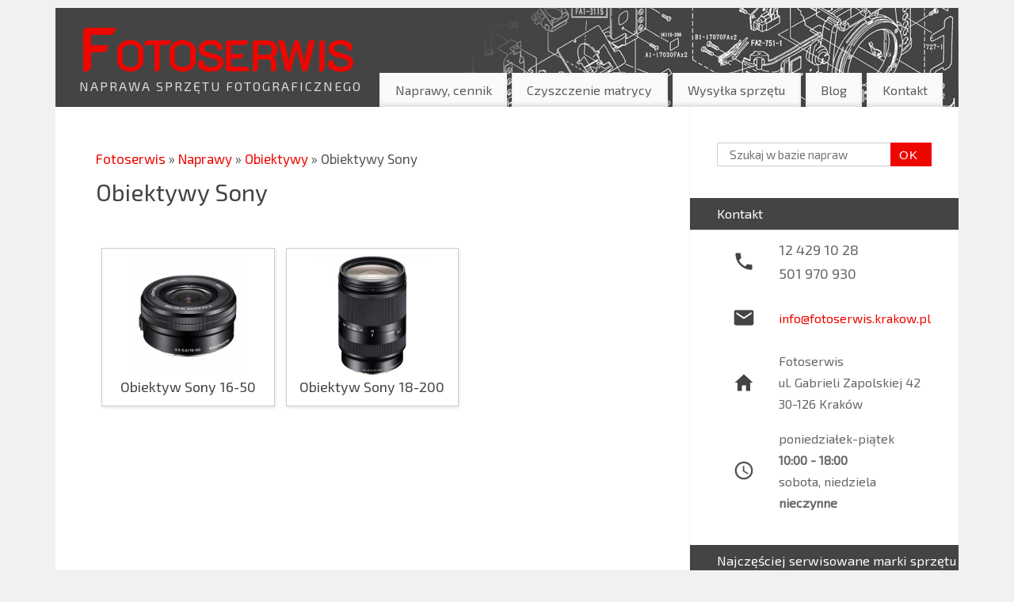

--- FILE ---
content_type: text/html; charset=UTF-8
request_url: http://fotoserwis.krakow.pl/naprawy/obiektywy/obiektywy-sony/
body_size: 8921
content:
<!DOCTYPE html>
<html lang="pl-PL">
<head>
<meta http-equiv="Content-Type" content="text/html; charset=UTF-8" />
<meta name="viewport" content="width=device-width, user-scalable=yes, initial-scale=1.0, minimum-scale=1.0, maximum-scale=3.0">
<link rel="profile" href="http://gmpg.org/xfn/11" />
<link rel="pingback" href="http://fotoserwis.krakow.pl/xmlrpc.php" />
<link rel="shortcut icon" href="http://fotoserwis.krakow.pl/wp-content/uploads/2018/10/fotoserwis-1.png" /><link rel="apple-touch-icon" href="http://fotoserwis.krakow.pl/wp-content/uploads/2018/10/fotoserwis-1.png" /><title>Obiektywy Sony &#8211; Fotoserwis</title>
<link rel='dns-prefetch' href='//fonts.googleapis.com' />
<link rel='dns-prefetch' href='//s.w.org' />
<link rel="alternate" type="application/rss+xml" title="Fotoserwis &raquo; Kanał z wpisami" href="http://fotoserwis.krakow.pl/feed/" />
<link rel="alternate" type="application/rss+xml" title="Fotoserwis &raquo; Kanał z komentarzami" href="http://fotoserwis.krakow.pl/comments/feed/" />
		<script type="text/javascript">
			window._wpemojiSettings = {"baseUrl":"https:\/\/s.w.org\/images\/core\/emoji\/11\/72x72\/","ext":".png","svgUrl":"https:\/\/s.w.org\/images\/core\/emoji\/11\/svg\/","svgExt":".svg","source":{"concatemoji":"http:\/\/fotoserwis.krakow.pl\/wp-includes\/js\/wp-emoji-release.min.js?ver=4.9.26"}};
			!function(e,a,t){var n,r,o,i=a.createElement("canvas"),p=i.getContext&&i.getContext("2d");function s(e,t){var a=String.fromCharCode;p.clearRect(0,0,i.width,i.height),p.fillText(a.apply(this,e),0,0);e=i.toDataURL();return p.clearRect(0,0,i.width,i.height),p.fillText(a.apply(this,t),0,0),e===i.toDataURL()}function c(e){var t=a.createElement("script");t.src=e,t.defer=t.type="text/javascript",a.getElementsByTagName("head")[0].appendChild(t)}for(o=Array("flag","emoji"),t.supports={everything:!0,everythingExceptFlag:!0},r=0;r<o.length;r++)t.supports[o[r]]=function(e){if(!p||!p.fillText)return!1;switch(p.textBaseline="top",p.font="600 32px Arial",e){case"flag":return s([55356,56826,55356,56819],[55356,56826,8203,55356,56819])?!1:!s([55356,57332,56128,56423,56128,56418,56128,56421,56128,56430,56128,56423,56128,56447],[55356,57332,8203,56128,56423,8203,56128,56418,8203,56128,56421,8203,56128,56430,8203,56128,56423,8203,56128,56447]);case"emoji":return!s([55358,56760,9792,65039],[55358,56760,8203,9792,65039])}return!1}(o[r]),t.supports.everything=t.supports.everything&&t.supports[o[r]],"flag"!==o[r]&&(t.supports.everythingExceptFlag=t.supports.everythingExceptFlag&&t.supports[o[r]]);t.supports.everythingExceptFlag=t.supports.everythingExceptFlag&&!t.supports.flag,t.DOMReady=!1,t.readyCallback=function(){t.DOMReady=!0},t.supports.everything||(n=function(){t.readyCallback()},a.addEventListener?(a.addEventListener("DOMContentLoaded",n,!1),e.addEventListener("load",n,!1)):(e.attachEvent("onload",n),a.attachEvent("onreadystatechange",function(){"complete"===a.readyState&&t.readyCallback()})),(n=t.source||{}).concatemoji?c(n.concatemoji):n.wpemoji&&n.twemoji&&(c(n.twemoji),c(n.wpemoji)))}(window,document,window._wpemojiSettings);
		</script>
		<style type="text/css">
img.wp-smiley,
img.emoji {
	display: inline !important;
	border: none !important;
	box-shadow: none !important;
	height: 1em !important;
	width: 1em !important;
	margin: 0 .07em !important;
	vertical-align: -0.1em !important;
	background: none !important;
	padding: 0 !important;
}
</style>
<link rel='stylesheet' id='ccchildpagescss-css'  href='http://fotoserwis.krakow.pl/wp-content/plugins/cc-child-pages/includes/css/styles.css?ver=1.36' type='text/css' media='all' />
<link rel='stylesheet' id='ccchildpagesskincss-css'  href='http://fotoserwis.krakow.pl/wp-content/plugins/cc-child-pages/includes/css/skins.css?ver=1.36' type='text/css' media='all' />
<style id='ccchildpagesskincss-inline-css' type='text/css'>
.entry-content h3 {
 color: red;
}

.cc-child-pages-thumb {
height: auto !important;
max-height: 150px !important;
width: auto !important;
max-width: 150px !important;
}

.thumbmagic img {
width: auto !important;
max-width: none !important;
}

.ccpage_unlinked_title {
font-size: 18px !important;
}

@media (max-width: 768px) {
.cc-child-pages-thumb {
height: auto !important;
max-height: 120px !important;
width: auto !important;
max-width: 120px !important;
}
}
</style>
<!--[if lt IE 8]>
<link rel='stylesheet' id='ccchildpagesiecss-css'  href='http://fotoserwis.krakow.pl/wp-content/plugins/cc-child-pages/includes/css/styles.ie.css?ver=1.36' type='text/css' media='all' />
<![endif]-->
<link rel='stylesheet' id='mantra-style-css'  href='http://fotoserwis.krakow.pl/wp-content/themes/mantra/style.css?ver=3.0.5' type='text/css' media='all' />
<style id='mantra-style-inline-css' type='text/css'>
 #wrapper { max-width: 1140px; } #content { width: 100%; max-width:800px; max-width: calc( 100% - 340px ); } #primary, #secondary { width:340px; } #primary .widget-title, #secondary .widget-title { margin-right: -2em; text-align: left; } html { font-size:17px; text-align:Justify; } body, input, textarea {font-family:"Exo 2"; } #content h1.entry-title a, #content h2.entry-title a, #content h1.entry-title, #content h2.entry-title, #front-text1 h2, #front-text2 h2 {font-family: "Exo 2"; } .widget-area {font-family:"Exo 2"; } .entry-content h1, .entry-content h2, .entry-content h3, .entry-content h4, .entry-content h5, .entry-content h6 {font-family:"Exo 2"; } #content .wp-caption { background-color:#FFF; } #access ul li {border-radius:0;} .nocomments, .nocomments2 {display:none;} .comments-link span { display:none;} #content h1.entry-title, #content h2.entry-title { font-size:30px; } #header-container > div { margin-top:0px; } #header-container > div { margin-left:0px; } body { background-color:#f1f1f1 !important; } #header { background-color:#444; } #footer { background-color:#444; } #footer2 { background-color:#444; } #site-title span a { color:#ed0700; } #site-description { color:#ddd; } #content, #content p, #content ul, #content ol { color:#555555 ;} .widget-area a:link, .widget-area a:visited, a:link, a:visited ,#searchform #s:hover, #container #s:hover, #access a:hover, #wp-calendar tbody td a, #site-info a, #site-copyright a, #access li:hover > a, #access ul ul:hover > a { color:#ed0700; } a:hover, .entry-meta a:hover, .entry-utility a:hover, .widget-area a:hover { color:#ff4540; } #content .entry-title a, #content .entry-title, #content h1, #content h2, #content h3, #content h4, #content h5, #content h6 { color:#444444; } #content .entry-title a:hover { color:#444; } .widget-title { background-color:#444444; } .widget-title { color:#FFFFFF; } #footer-widget-area .widget-title { color:#FFFFFF; } #footer-widget-area a { color:#666666; } #footer-widget-area a:hover { color:#888888; } #access .menu-header, div.menu { float: right; } #content .wp-caption { background-image:url(http://fotoserwis.krakow.pl/wp-content/themes/mantra/resources/images/pins/mantra_dot.png); } .widget-area ul ul li { background-image: url(http://fotoserwis.krakow.pl/wp-content/themes/mantra/resources/images/bullets/mantra_dot2.png); background-position: left calc(2em / 2 - 4px); } .entry-meta .bl_sep { display:none; } .entry-meta time.onDate { display:none; } .entry-meta .comments-link, .entry-meta2 .comments-link { display:none; } .entry-meta .author { display:none; } .entry-meta span.bl_categ, .entry-meta2 span.bl_categ { display:none; } .entry-utility span.bl_posted, .entry-meta2 span.bl_tagg,.entry-meta3 span.bl_tagg { display:none; } .entry-utility span.bl_bookmark { display:none; } #content p:not(:last-child), .entry-content ul, .entry-summary ul, .entry-content ol, .entry-summary ol { margin-bottom:1.5em;} .entry-meta .entry-time { display:none; } #content .entry-meta, #content .entry-header div.entry-meta2 > * { display:none; } #branding { height:125px ;} @media (max-width: 800px) {#branding, #bg_image { min-height:inherit !important; } }
#nav-toggle { margin-top: 0px !important; } @media screen and (max-width: 800px) { #site-title { margin-top: 0px !important; } #site-description { display: none; } } /* Kontakt ikonki */ .ikona_boczna { float: left; font-size: 28px; color: #444; margin: 10px; margin-left: 2rem; } .opis_kontaktu_boczny { margin-left: 20px; font-size: 14px; } /* Umieszczenie menu na bannerze */ @media screen and (min-width: 801px) { #masthead { position: relative; } #access { position: absolute; margin-top: 82px; } } /*Pełna szerokość menu w trybie tabletowym */ @media screen and (max-width: 800px) { #prime_nav { width: 100%; float: left; } #bg_image { margin-bottom: -10px; } } /* Zmiana napisu na bannerze */ #site-title { font-family: 'K2D', sans-serif; font-size: 78px; line-height: 72px; } #header-container { display: flex; align-items: center; padding-left: 30px; } #site-description { font-size: 16px; } /*Usunięcie zaokrąglenia pasków w panelu bocznym */ .widget-title, #search .s, .widget_search .searchsubmit { border-radius: 0; } @media (max-width: 800px) .widget-title { border-radius: 0; } /* Pełna szerokość pasków na widgetach */ #primary { padding-left: 0; padding-right: 0; } .widget-title { padding-left: 2rem; } #searchform { width: 80%; margin-left: auto; margin-right: auto; } /* Usunięcie zaokrąglenia wyszukiwarki */ .contentsearch .s { border-radius: 0; height: 2em; } #searchform { height: 2em; } .contentsearch .searchsubmit { border-radius: 0; } /* Miejsce na obrazek w miniaturkach */ .ccchildpages_image_container { height: 150px; } /* Rozmiar czcionki w skrótach opisów napraw */ .postlist p, .postlist .morelink a { font-size: 16px; } /* Rozmiar log w panelu bocznym */ .logoPanelBoczny { max-width: 120px; } /* Czerwony guzik szukajki */ .widget_search button.searchsubmit { background-color: #ed0700; } .widget_search button.searchsubmit:hover { background-color: #ff4540; } .nivo-controlNav a.nivo-control { background-color: #ed0700 !important; opacity: .3; } nivo-controlNav a.nivo-control .active { opacity: 1 !important; } /* Kasowanie białego marginesu w wersji mobilnej pod tagami */ div#primary.widget-area { height: auto !important; } /* Wysuwane czerwone tło linków */ .breadcrumbs a, .morelink a, .entry-content li a { background-image: linear-gradient(to bottom,transparent 0,#ed0700 0); background-position: 0 20px; background-repeat: no-repeat; transition: all .1s ease-out; } .breadcrumbs a:hover, .morelink a:hover, .entry-content li a:hover { background-position: 0 0; color: white; } h3 a { color: #444 !important; } #access a { padding: 0.5em 1.2em; }
</style>
<link rel='stylesheet' id='mantra-googlefont-css'  href='//fonts.googleapis.com/css?family=Exo+2%3A400&#038;ver=4.9.26' type='text/css' media='all' />
<link rel='stylesheet' id='mantra-googlefont-title-css'  href='//fonts.googleapis.com/css?family=Exo+2%3A200&#038;ver=4.9.26' type='text/css' media='all' />
<link rel='stylesheet' id='mantra-googlefont-side-css'  href='//fonts.googleapis.com/css?family=Exo+2%3A200&#038;ver=4.9.26' type='text/css' media='all' />
<link rel='stylesheet' id='mantra-googlefont-headings-css'  href='//fonts.googleapis.com/css?family=Exo+2%3A200&#038;ver=4.9.26' type='text/css' media='all' />
<link rel='stylesheet' id='mantra-mobile-css'  href='http://fotoserwis.krakow.pl/wp-content/themes/mantra/resources/css/style-mobile.css?ver=3.0.5' type='text/css' media='all' />
<script type='text/javascript' src='http://fotoserwis.krakow.pl/wp-includes/js/jquery/jquery.js?ver=1.12.4'></script>
<script type='text/javascript' src='http://fotoserwis.krakow.pl/wp-includes/js/jquery/jquery-migrate.min.js?ver=1.4.1'></script>
<script type='text/javascript'>
/* <![CDATA[ */
var mantra_options = {"responsive":"1","image_class":"imageNone","equalize_sidebars":"0"};
/* ]]> */
</script>
<script type='text/javascript' src='http://fotoserwis.krakow.pl/wp-content/themes/mantra/resources/js/frontend.js?ver=3.0.5'></script>
<link rel='https://api.w.org/' href='http://fotoserwis.krakow.pl/wp-json/' />
<link rel="EditURI" type="application/rsd+xml" title="RSD" href="http://fotoserwis.krakow.pl/xmlrpc.php?rsd" />
<link rel="wlwmanifest" type="application/wlwmanifest+xml" href="http://fotoserwis.krakow.pl/wp-includes/wlwmanifest.xml" /> 
<meta name="generator" content="WordPress 4.9.26" />
<link rel="canonical" href="http://fotoserwis.krakow.pl/naprawy/obiektywy/obiektywy-sony/" />
<link rel='shortlink' href='http://fotoserwis.krakow.pl/?p=2482' />
<link rel="alternate" type="application/json+oembed" href="http://fotoserwis.krakow.pl/wp-json/oembed/1.0/embed?url=http%3A%2F%2Ffotoserwis.krakow.pl%2Fnaprawy%2Fobiektywy%2Fobiektywy-sony%2F" />
<link rel="alternate" type="text/xml+oembed" href="http://fotoserwis.krakow.pl/wp-json/oembed/1.0/embed?url=http%3A%2F%2Ffotoserwis.krakow.pl%2Fnaprawy%2Fobiektywy%2Fobiektywy-sony%2F&#038;format=xml" />
<link href="https://fonts.googleapis.com/css?family=K2D:700" rel="stylesheet">
<!-- Global site tag (gtag.js) - Google Analytics -->
<script async src="https://www.googletagmanager.com/gtag/js?id=UA-128172968-1"></script>
<script>
  window.dataLayer = window.dataLayer || [];
  function gtag(){dataLayer.push(arguments);}
  gtag('js', new Date());

  gtag('config', 'UA-128172968-1');
</script>
<!--[if lte IE 8]> <style type="text/css" media="screen"> #access ul li, .edit-link a , #footer-widget-area .widget-title, .entry-meta,.entry-meta .comments-link, .short-button-light, .short-button-dark ,.short-button-color ,blockquote { position:relative; behavior: url(http://fotoserwis.krakow.pl/wp-content/themes/mantra/resources/js/PIE/PIE.php); } #access ul ul { -pie-box-shadow:0px 5px 5px #999; } #access ul li.current_page_item, #access ul li.current-menu-item , #access ul li ,#access ul ul ,#access ul ul li, .commentlist li.comment ,.commentlist .avatar, .nivo-caption, .theme-default .nivoSlider { behavior: url(http://fotoserwis.krakow.pl/wp-content/themes/mantra/resources/js/PIE/PIE.php); } </style> <![endif]--><style type="text/css" id="custom-background-css">
body.custom-background { background-color: #808ed6; }
</style>
<!--[if lt IE 9]> 
	<script>
	document.createElement('header');
	document.createElement('nav');
	document.createElement('section');
	document.createElement('article');
	document.createElement('aside');
	document.createElement('footer');
	document.createElement('hgroup');
	</script>
	<![endif]--> </head>
<body class="page-template-default page page-id-2482 page-parent page-child parent-pageid-200 custom-background elementor-default">

    <div id="toTop"><i class="crycon-back2top"></i> </div>
	
<div id="wrapper" class="hfeed">


<header id="header">

		<div id="masthead">

			<div id="branding" role="banner" >

				<img id="bg_image" alt="Fotoserwis" title="" src="http://fotoserwis.krakow.pl/wp-content/uploads/2018/10/cropped-banerstrony3.png" />	
	<div id="header-container">
	
				<div>
				<div id="site-title">
					<span> <a href="http://fotoserwis.krakow.pl/" title="Fotoserwis" rel="home">Fotoserwis</a> </span>
				</div>
				<div id="site-description" >Naprawa sprzętu fotograficznego</div>
			</div> 	</div> <!-- #header-container -->
					<div style="clear:both;"></div>

			</div><!-- #branding -->

            <a id="nav-toggle"><span>&nbsp; Menu</span></a>
			<nav id="access" class="jssafe" role="navigation">

					<div class="skip-link screen-reader-text"><a href="#content" title="Przejdź do treści">Przejdź do treści</a></div>
	<div class="menu"><ul id="prime_nav" class="menu"><li id="menu-item-31" class="menu-item menu-item-type-post_type menu-item-object-page current-page-ancestor current-menu-ancestor current_page_ancestor menu-item-has-children menu-item-31"><a href="http://fotoserwis.krakow.pl/naprawy/">Naprawy, cennik</a>
<ul class="sub-menu">
	<li id="menu-item-32" class="menu-item menu-item-type-post_type menu-item-object-page menu-item-has-children menu-item-32"><a href="http://fotoserwis.krakow.pl/naprawy/lustrzanki/">Lustrzanki cyfrowe</a>
	<ul class="sub-menu">
		<li id="menu-item-1549" class="menu-item menu-item-type-post_type menu-item-object-page menu-item-1549"><a href="http://fotoserwis.krakow.pl/naprawy/lustrzanki/canon/">Lustrzanki Canon</a></li>
		<li id="menu-item-1548" class="menu-item menu-item-type-post_type menu-item-object-page menu-item-1548"><a href="http://fotoserwis.krakow.pl/naprawy/lustrzanki/nikon/">Lustrzanki Nikon</a></li>
		<li id="menu-item-1545" class="menu-item menu-item-type-post_type menu-item-object-page menu-item-1545"><a href="http://fotoserwis.krakow.pl/naprawy/lustrzanki/sony/">Lustrzanki Sony</a></li>
		<li id="menu-item-1546" class="menu-item menu-item-type-post_type menu-item-object-page menu-item-1546"><a href="http://fotoserwis.krakow.pl/naprawy/lustrzanki/pentax/">Lustrzanki Pentax</a></li>
		<li id="menu-item-1547" class="menu-item menu-item-type-post_type menu-item-object-page menu-item-1547"><a href="http://fotoserwis.krakow.pl/naprawy/lustrzanki/olympus/">Lustrzanki Olympus</a></li>
	</ul>
</li>
	<li id="menu-item-355" class="menu-item menu-item-type-post_type menu-item-object-page current-page-ancestor current-menu-ancestor current-menu-parent current-page-parent current_page_parent current_page_ancestor menu-item-has-children menu-item-355"><a href="http://fotoserwis.krakow.pl/naprawy/obiektywy/">Obiektywy</a>
	<ul class="sub-menu">
		<li id="menu-item-356" class="menu-item menu-item-type-post_type menu-item-object-page menu-item-356"><a href="http://fotoserwis.krakow.pl/naprawy/obiektywy/obiektywy-canon/">Obiektywy Canon</a></li>
		<li id="menu-item-1045" class="menu-item menu-item-type-post_type menu-item-object-page menu-item-1045"><a href="http://fotoserwis.krakow.pl/naprawy/obiektywy/obiektywy-nikon/">Obiektywy Nikon</a></li>
		<li id="menu-item-1554" class="menu-item menu-item-type-post_type menu-item-object-page menu-item-1554"><a href="http://fotoserwis.krakow.pl/naprawy/obiektywy/obiektywy-sigma/">Obiektywy Sigma</a></li>
		<li id="menu-item-2695" class="menu-item menu-item-type-post_type menu-item-object-page current-menu-item page_item page-item-2482 current_page_item menu-item-2695"><a href="http://fotoserwis.krakow.pl/naprawy/obiektywy/obiektywy-sony/">Obiektywy Sony</a></li>
		<li id="menu-item-2467" class="menu-item menu-item-type-post_type menu-item-object-page menu-item-2467"><a href="http://fotoserwis.krakow.pl/naprawy/obiektywy/obiektywy-fuji/">Obiektywy Fuji</a></li>
		<li id="menu-item-1553" class="menu-item menu-item-type-post_type menu-item-object-page menu-item-1553"><a href="http://fotoserwis.krakow.pl/naprawy/obiektywy/tamron/">Obiektywy Tamron</a></li>
		<li id="menu-item-1552" class="menu-item menu-item-type-post_type menu-item-object-page menu-item-1552"><a href="http://fotoserwis.krakow.pl/naprawy/obiektywy/obiektywy-tokina/">Obiektywy Tokina</a></li>
		<li id="menu-item-2538" class="menu-item menu-item-type-post_type menu-item-object-page menu-item-2538"><a href="http://fotoserwis.krakow.pl/naprawy/obiektywy/obiektywy-olympus/">Obiektywy Olympus</a></li>
		<li id="menu-item-1754" class="menu-item menu-item-type-post_type menu-item-object-page menu-item-1754"><a href="http://fotoserwis.krakow.pl/naprawy/obiektywy/obiektywy-samyang/">Obiektywy Samyang</a></li>
	</ul>
</li>
	<li id="menu-item-353" class="menu-item menu-item-type-post_type menu-item-object-page menu-item-has-children menu-item-353"><a href="http://fotoserwis.krakow.pl/naprawy/aparaty-kompaktowe/">Bezlusterkowce</a>
	<ul class="sub-menu">
		<li id="menu-item-1538" class="menu-item menu-item-type-post_type menu-item-object-page menu-item-1538"><a href="http://fotoserwis.krakow.pl/naprawy/aparaty-kompaktowe/fuji/">Bezlusterkowce Fuji</a></li>
		<li id="menu-item-1539" class="menu-item menu-item-type-post_type menu-item-object-page menu-item-1539"><a href="http://fotoserwis.krakow.pl/naprawy/aparaty-kompaktowe/nikon/">Bezlusterkowce Nikon</a></li>
		<li id="menu-item-1540" class="menu-item menu-item-type-post_type menu-item-object-page menu-item-1540"><a href="http://fotoserwis.krakow.pl/naprawy/aparaty-kompaktowe/olympus/">Bezlusterkowce Olympus</a></li>
		<li id="menu-item-1541" class="menu-item menu-item-type-post_type menu-item-object-page menu-item-1541"><a href="http://fotoserwis.krakow.pl/naprawy/aparaty-kompaktowe/panasonic/">Bezlusterkowce Panasonic</a></li>
		<li id="menu-item-1542" class="menu-item menu-item-type-post_type menu-item-object-page menu-item-1542"><a href="http://fotoserwis.krakow.pl/naprawy/aparaty-kompaktowe/sony/">Bezlusterkowce Sony</a></li>
	</ul>
</li>
	<li id="menu-item-1500" class="menu-item menu-item-type-post_type menu-item-object-page menu-item-has-children menu-item-1500"><a href="http://fotoserwis.krakow.pl/naprawy/aparaty-kompaktowe-2/">Aparaty kompaktowe</a>
	<ul class="sub-menu">
		<li id="menu-item-2481" class="menu-item menu-item-type-post_type menu-item-object-page menu-item-2481"><a href="http://fotoserwis.krakow.pl/naprawy/aparaty-kompaktowe-2/aparaty-kompaktowe-sony/">Aparaty kompaktowe Sony</a></li>
		<li id="menu-item-2235" class="menu-item menu-item-type-post_type menu-item-object-page menu-item-2235"><a href="http://fotoserwis.krakow.pl/naprawy/aparaty-kompaktowe-2/aparaty-kompaktowe-panasonic-lumix/">Aparaty kompaktowe Panasonic Lumix</a></li>
		<li id="menu-item-2234" class="menu-item menu-item-type-post_type menu-item-object-page menu-item-2234"><a href="http://fotoserwis.krakow.pl/naprawy/aparaty-kompaktowe-2/aparaty-kompaktowe-olympus/">Aparaty kompaktowe Olympus</a></li>
		<li id="menu-item-2236" class="menu-item menu-item-type-post_type menu-item-object-page menu-item-2236"><a href="http://fotoserwis.krakow.pl/naprawy/aparaty-kompaktowe-2/aparaty-kompaktowe-fuji/">Aparaty kompaktowe Fuji</a></li>
		<li id="menu-item-1537" class="menu-item menu-item-type-post_type menu-item-object-page menu-item-1537"><a href="http://fotoserwis.krakow.pl/naprawy/aparaty-kompaktowe-2/canon/">Aparaty kompaktowe Canon</a></li>
		<li id="menu-item-2233" class="menu-item menu-item-type-post_type menu-item-object-page menu-item-2233"><a href="http://fotoserwis.krakow.pl/naprawy/aparaty-kompaktowe-2/aparaty-kompaktowe-nikon/">Aparaty kompaktowe Nikon</a></li>
	</ul>
</li>
	<li id="menu-item-1504" class="menu-item menu-item-type-post_type menu-item-object-page menu-item-has-children menu-item-1504"><a href="http://fotoserwis.krakow.pl/naprawy/lampy/">Lampy</a>
	<ul class="sub-menu">
		<li id="menu-item-2122" class="menu-item menu-item-type-post_type menu-item-object-page menu-item-2122"><a href="http://fotoserwis.krakow.pl/naprawy/lampy/lampy-canon/">Lampy Canon</a></li>
		<li id="menu-item-2111" class="menu-item menu-item-type-post_type menu-item-object-page menu-item-2111"><a href="http://fotoserwis.krakow.pl/naprawy/lampy/lampy-nikon/">Lampy Nikon</a></li>
		<li id="menu-item-2106" class="menu-item menu-item-type-post_type menu-item-object-page menu-item-2106"><a href="http://fotoserwis.krakow.pl/naprawy/lampy/lampy-yongnuo/">Lampy Yongnuo</a></li>
		<li id="menu-item-2107" class="menu-item menu-item-type-post_type menu-item-object-page menu-item-2107"><a href="http://fotoserwis.krakow.pl/naprawy/lampy/lampy-sony/">Lampy Sony</a></li>
		<li id="menu-item-2108" class="menu-item menu-item-type-post_type menu-item-object-page menu-item-2108"><a href="http://fotoserwis.krakow.pl/naprawy/lampy/lampy-pentax/">Lampy Pentax</a></li>
		<li id="menu-item-2109" class="menu-item menu-item-type-post_type menu-item-object-page menu-item-2109"><a href="http://fotoserwis.krakow.pl/naprawy/lampy/lampy-olympus/">Lampy Olympus</a></li>
		<li id="menu-item-2110" class="menu-item menu-item-type-post_type menu-item-object-page menu-item-2110"><a href="http://fotoserwis.krakow.pl/naprawy/lampy/lampy-nissin-2/">Lampy Nissin</a></li>
		<li id="menu-item-2112" class="menu-item menu-item-type-post_type menu-item-object-page menu-item-2112"><a href="http://fotoserwis.krakow.pl/naprawy/lampy/lampy-metz/">Lampy Metz</a></li>
		<li id="menu-item-2113" class="menu-item menu-item-type-post_type menu-item-object-page menu-item-2113"><a href="http://fotoserwis.krakow.pl/naprawy/lampy/lampy-meike/">Lampy Meike</a></li>
		<li id="menu-item-2114" class="menu-item menu-item-type-post_type menu-item-object-page menu-item-2114"><a href="http://fotoserwis.krakow.pl/naprawy/lampy/lampy-lumix/">Lampy Lumix</a></li>
		<li id="menu-item-2115" class="menu-item menu-item-type-post_type menu-item-object-page menu-item-2115"><a href="http://fotoserwis.krakow.pl/naprawy/lampy/lampy-fuji/">Lampy Fuji</a></li>
	</ul>
</li>
	<li id="menu-item-1911" class="menu-item menu-item-type-post_type menu-item-object-page menu-item-1911"><a href="http://fotoserwis.krakow.pl/naprawy/aparaty-analogowe/">Aparaty analogowe</a></li>
</ul>
</li>
<li id="menu-item-1551" class="menu-item menu-item-type-custom menu-item-object-custom menu-item-1551"><a href="http://www.czyszczeniematryc.pl/">Czyszczenie matrycy</a></li>
<li id="menu-item-357" class="menu-item menu-item-type-post_type menu-item-object-page menu-item-357"><a href="http://fotoserwis.krakow.pl/wysylka-sprzetu/">Wysyłka sprzętu</a></li>
<li id="menu-item-1044" class="menu-item menu-item-type-post_type menu-item-object-page menu-item-1044"><a href="http://fotoserwis.krakow.pl/blog/">Blog</a></li>
<li id="menu-item-358" class="menu-item menu-item-type-post_type menu-item-object-page menu-item-358"><a href="http://fotoserwis.krakow.pl/kontakt/">Kontakt</a></li>
</ul></div>
			</nav><!-- #access -->

		</div><!-- #masthead -->

	<div style="clear:both;"> </div>

</header><!-- #header -->
<div id="main" class="main">
	<div  id="forbottom" >
		
		<div style="clear:both;"> </div>

					<section id="container">

				<div id="content" role="main">
				<div class="breadcrumbs"><a href="http://fotoserwis.krakow.pl">Fotoserwis</a> &raquo; <a href="http://fotoserwis.krakow.pl/naprawy/">Naprawy </a> &raquo; <a href="http://fotoserwis.krakow.pl/naprawy/obiektywy/">Obiektywy </a> &raquo; Obiektywy Sony</div>
				
				<div id="post-2482" class="post-2482 page type-page status-publish has-post-thumbnail hentry">
											<h1 class="entry-title">Obiektywy Sony</h1>
					
					<div class="entry-content">
						<div id="ccchildpages-1" class="ccchildpages threecol simple ccclearfix"><div class="ccchildpage  ccfirst ccodd ccpage-count-1 ccpage-id-2484 ccpage-obiektyw-sony-16-50 ccpage-has-parent ccpage-pid-2482 ccpage-parent-obiektywy-sony"><div class="ccchildpages_image_container"><a class="post-thumbnail-link" href="http://fotoserwis.krakow.pl/naprawy/obiektywy/obiektywy-sony/obiektyw-sony-16-50/" title="Obiektyw Sony 16-50"><img width="300" height="300" src="http://fotoserwis.krakow.pl/wp-content/uploads/2018/10/Sony-16-50-300x300.jpg" class="cc-child-pages-thumb wp-post-image" alt="Serwis Obiektyw Sony 16-50 naprawa Kraków" title="Serwis Obiektyw Sony 16-50 naprawa Kraków" srcset="http://fotoserwis.krakow.pl/wp-content/uploads/2018/10/Sony-16-50-300x300.jpg 300w, http://fotoserwis.krakow.pl/wp-content/uploads/2018/10/Sony-16-50-150x150.jpg 150w, http://fotoserwis.krakow.pl/wp-content/uploads/2018/10/Sony-16-50.jpg 458w" sizes="(max-width: 300px) 100vw, 300px" /></a></div><h3 class="ccpage_unlinked_title">Obiektyw Sony 16-50</h3> <a href="http://fotoserwis.krakow.pl/naprawy/obiektywy/obiektywy-sony/obiektyw-sony-16-50/" class="entire_div_link">Test</a> </div><div class="ccchildpage  cceven ccpage-count-2 ccpage-id-2687 ccpage-obiektyw-sony-16-50mm-f-3-5-5-6-oss ccpage-has-parent ccpage-pid-2482 ccpage-parent-obiektywy-sony"><div class="ccchildpages_image_container"><a class="post-thumbnail-link" href="http://fotoserwis.krakow.pl/naprawy/obiektywy/obiektywy-sony/obiektyw-sony-16-50mm-f-3-5-5-6-oss/" title="Obiektyw Sony 18-200"><img width="300" height="300" src="http://fotoserwis.krakow.pl/wp-content/uploads/2019/02/Sony-SEL-18200-18-200mm-f_3_5_6_3_OSS-300x300.jpg" class="cc-child-pages-thumb wp-post-image" alt="Serwis Obiektyw Sony 18-200 naprawa Kraków" title="Serwis Obiektyw Sony 18-200 naprawa Kraków" srcset="http://fotoserwis.krakow.pl/wp-content/uploads/2019/02/Sony-SEL-18200-18-200mm-f_3_5_6_3_OSS-300x300.jpg 300w, http://fotoserwis.krakow.pl/wp-content/uploads/2019/02/Sony-SEL-18200-18-200mm-f_3_5_6_3_OSS-150x150.jpg 150w, http://fotoserwis.krakow.pl/wp-content/uploads/2019/02/Sony-SEL-18200-18-200mm-f_3_5_6_3_OSS-768x768.jpg 768w, http://fotoserwis.krakow.pl/wp-content/uploads/2019/02/Sony-SEL-18200-18-200mm-f_3_5_6_3_OSS-1024x1024.jpg 1024w" sizes="(max-width: 300px) 100vw, 300px" /></a></div><h3 class="ccpage_unlinked_title">Obiektyw Sony 18-200</h3> <a href="http://fotoserwis.krakow.pl/naprawy/obiektywy/obiektywy-sony/obiektyw-sony-16-50mm-f-3-5-5-6-oss/" class="entire_div_link">Test</a> </div></div>
																	</div><!-- .entry-content -->
				</div><!-- #post-## -->

																		<p class="nocomments2">Komentarze są wyłączone.</p>



								</div><!-- #content -->
						<div id="primary" class="widget-area" role="complementary">

		
		
			<ul class="xoxo">
				<li id="search-2" class="widget-container widget_search"><form method="get" id="searchform" action="http://fotoserwis.krakow.pl/">
	<label>
		<span class="screen-reader-text">Search for:</span>
		<input type="search" class="s" placeholder="Szukaj w bazie napraw " value="" name="s" />
	</label>
	<button type="submit" class="searchsubmit"><span class="screen-reader-text">Wyszukiwanie</span>OK</button>
</form>
</li><li id="custom_html-3" class="widget_text widget-container widget_custom_html"><h3 class="widget-title">Kontakt</h3><div class="textwidget custom-html-widget"><div style="width: 300px; margin-left: auto; margin-right: auto;">
<div style="display: flex; align-items: center; margin-bottom: 1rem;">
	<ion-icon name="call" class="ikona_boczna"></ion-icon>
<div style="margin-left: 20px; font-size: 18px;">12 429 10 28<br/>
501 970 930</div>
</div>
<div style="display: flex; align-items: center; margin-bottom: 1rem;">
	<ion-icon name="mail" class="ikona_boczna"></ion-icon>
<a href="mailto: info@fotoserwis.krakow.pl" style="margin-left: 20px; font-size: 16px;">info@fotoserwis.krakow.pl</a>
</div>
<div style="display: flex; align-items: center; margin-bottom: 1rem;">
	<ion-icon name="home" class="ikona_boczna"></ion-icon>
<div style="margin-left: 20px; font-size: 16px;">Fotoserwis<br/>
ul. Gabrieli Zapolskiej 42<br/>
30-126 Kraków</div>
</div>
<div style="display: flex; align-items: center; margin-bottom: 1rem;">
	<ion-icon name="time" class="ikona_boczna"></ion-icon>
<div style="margin-left: 20px; font-size: 16px;">poniedziałek-piątek<br/>
	<b>10:00 - 18:00</b> <br/>
	sobota, niedziela<br/>
	<b>nieczynne</b>
</div>
</div>
</div></div></li><li id="custom_html-2" class="widget_text widget-container widget_custom_html"><h3 class="widget-title">Najczęściej serwisowane marki sprzętu</h3><div class="textwidget custom-html-widget"><div style="display: flex; align-items: center; justify-content: center; flex-direction: column; text-align: center;">
<p><a href="http://fotoserwis.krakow.pl/naprawy/"><br>
<img class="logoPanelBoczny" src="http://fotoserwis.krakow.pl/wp-content/uploads/2018/10/canon.png" alt="Serwis Canon"><br>
</a></p>
<p><a href="http://fotoserwis.krakow.pl/naprawy/"><br>
<img class="logoPanelBoczny" src="http://fotoserwis.krakow.pl/wp-content/uploads/2018/10/nikon_logo.jpg" alt="Serwis Nikon"><br>
</a></p>
<p><a href="http://fotoserwis.krakow.pl/naprawy/"><br>
<img class="logoPanelBoczny" src="http://fotoserwis.krakow.pl/wp-content/uploads/2018/10/Sony.png" alt="Serwis Sony"><br>
</a></p>
<p><a href="http://fotoserwis.krakow.pl/naprawy/obiektywy/obiektywy-sigma/"><br>
<img class="logoPanelBoczny" src="http://fotoserwis.krakow.pl/wp-content/uploads/2018/10/sigma_logo.png" alt="Serwis Sigma"><br>
</a></p>
<p><a href="http://fotoserwis.krakow.pl/naprawy/obiektywy/tamron//"><br>
<img class="logoPanelBoczny" src="http://fotoserwis.krakow.pl/wp-content/uploads/2018/10/tamron_logo.png" alt="Serwis Tamron"><br>
</a></p>
<p><a href="http://fotoserwis.krakow.pl/naprawy/obiektywy/obiektywy-tokina/"><br>
<img class="logoPanelBoczny" src="http://fotoserwis.krakow.pl/wp-content/uploads/2018/10/tokina_logo.png" alt="Serwis Tokina"><br>
</a></p>
<p><a href="http://fotoserwis.krakow.pl/naprawy/"><br>
<img class="logoPanelBoczny" src="http://fotoserwis.krakow.pl/wp-content/uploads/2018/10/olympus_logo.png" alt="Serwis Olympus"><br>
</a></p>
<p><a href="http://fotoserwis.krakow.pl/naprawy/lustrzanki/pentax/"><br>
<img class="logoPanelBoczny" src="http://fotoserwis.krakow.pl/wp-content/uploads/2018/10/pentax_logo.png" alt="Serwis Pentax"><br>
</a></p>
<p><a href="http://fotoserwis.krakow.pl/naprawy/aparaty-kompaktowe/fuji/"><br>
<img class="logoPanelBoczny" src="http://fotoserwis.krakow.pl/wp-content/uploads/2018/10/fuji_svg.png" alt="Serwis Fuji"></a><br>
<a href="http://fotoserwis.krakow.pl/naprawy/aparaty-kompaktowe/panasonic/"><br>
<img class="logoPanelBoczny" src="http://fotoserwis.krakow.pl/wp-content/uploads/2018/10/lumix_logo.png" alt="Serwis Lumix"><br>
</a></p>
</div></div></li><li id="tag_cloud-3" class="widget-container widget_tag_cloud"><h3 class="widget-title">Tagi</h3><div class="tagcloud"><a href="http://fotoserwis.krakow.pl/tag/5d/" class="tag-cloud-link tag-link-15 tag-link-position-1" style="font-size: 18.266666666667pt;" aria-label="5d (4 elementy)">5d</a>
<a href="http://fotoserwis.krakow.pl/tag/5dmkii/" class="tag-cloud-link tag-link-61 tag-link-position-2" style="font-size: 18.266666666667pt;" aria-label="5dmkII (4 elementy)">5dmkII</a>
<a href="http://fotoserwis.krakow.pl/tag/5dmkiii/" class="tag-cloud-link tag-link-62 tag-link-position-3" style="font-size: 13.6pt;" aria-label="5dmkIII (3 elementy)">5dmkIII</a>
<a href="http://fotoserwis.krakow.pl/tag/6d/" class="tag-cloud-link tag-link-63 tag-link-position-4" style="font-size: 13.6pt;" aria-label="6d (3 elementy)">6d</a>
<a href="http://fotoserwis.krakow.pl/tag/7d/" class="tag-cloud-link tag-link-64 tag-link-position-5" style="font-size: 18.266666666667pt;" aria-label="7d (4 elementy)">7d</a>
<a href="http://fotoserwis.krakow.pl/tag/40d/" class="tag-cloud-link tag-link-6 tag-link-position-6" style="font-size: 18.266666666667pt;" aria-label="40d (4 elementy)">40d</a>
<a href="http://fotoserwis.krakow.pl/tag/50d/" class="tag-cloud-link tag-link-14 tag-link-position-7" style="font-size: 22pt;" aria-label="50d (5 elementów)">50d</a>
<a href="http://fotoserwis.krakow.pl/tag/60d/" class="tag-cloud-link tag-link-57 tag-link-position-8" style="font-size: 18.266666666667pt;" aria-label="60d (4 elementy)">60d</a>
<a href="http://fotoserwis.krakow.pl/tag/70d/" class="tag-cloud-link tag-link-58 tag-link-position-9" style="font-size: 13.6pt;" aria-label="70d (3 elementy)">70d</a>
<a href="http://fotoserwis.krakow.pl/tag/80d/" class="tag-cloud-link tag-link-93 tag-link-position-10" style="font-size: 8pt;" aria-label="80d (2 elementy)">80d</a>
<a href="http://fotoserwis.krakow.pl/tag/450d/" class="tag-cloud-link tag-link-32 tag-link-position-11" style="font-size: 13.6pt;" aria-label="450d (3 elementy)">450d</a>
<a href="http://fotoserwis.krakow.pl/tag/500d/" class="tag-cloud-link tag-link-33 tag-link-position-12" style="font-size: 18.266666666667pt;" aria-label="500d (4 elementy)">500d</a>
<a href="http://fotoserwis.krakow.pl/tag/550d/" class="tag-cloud-link tag-link-34 tag-link-position-13" style="font-size: 18.266666666667pt;" aria-label="550d (4 elementy)">550d</a>
<a href="http://fotoserwis.krakow.pl/tag/600d/" class="tag-cloud-link tag-link-35 tag-link-position-14" style="font-size: 22pt;" aria-label="600d (5 elementów)">600d</a>
<a href="http://fotoserwis.krakow.pl/tag/650d/" class="tag-cloud-link tag-link-59 tag-link-position-15" style="font-size: 13.6pt;" aria-label="650d (3 elementy)">650d</a>
<a href="http://fotoserwis.krakow.pl/tag/700d/" class="tag-cloud-link tag-link-60 tag-link-position-16" style="font-size: 13.6pt;" aria-label="700d (3 elementy)">700d</a>
<a href="http://fotoserwis.krakow.pl/tag/1100d/" class="tag-cloud-link tag-link-269 tag-link-position-17" style="font-size: 8pt;" aria-label="1100d (2 elementy)">1100d</a>
<a href="http://fotoserwis.krakow.pl/tag/1200d/" class="tag-cloud-link tag-link-270 tag-link-position-18" style="font-size: 8pt;" aria-label="1200d (2 elementy)">1200d</a>
<a href="http://fotoserwis.krakow.pl/tag/1300d/" class="tag-cloud-link tag-link-271 tag-link-position-19" style="font-size: 8pt;" aria-label="1300d (2 elementy)">1300d</a>
<a href="http://fotoserwis.krakow.pl/tag/bezlusterkowiec/" class="tag-cloud-link tag-link-113 tag-link-position-20" style="font-size: 18.266666666667pt;" aria-label="bezlusterkowiec (4 elementy)">bezlusterkowiec</a>
<a href="http://fotoserwis.krakow.pl/tag/blog/" class="tag-cloud-link tag-link-47 tag-link-position-21" style="font-size: 18.266666666667pt;" aria-label="blog (4 elementy)">blog</a>
<a href="http://fotoserwis.krakow.pl/tag/c17-85/" class="tag-cloud-link tag-link-38 tag-link-position-22" style="font-size: 13.6pt;" aria-label="c17-85 (3 elementy)">c17-85</a>
<a href="http://fotoserwis.krakow.pl/tag/c18-200/" class="tag-cloud-link tag-link-296 tag-link-position-23" style="font-size: 8pt;" aria-label="c18-200 (2 elementy)">c18-200</a>
<a href="http://fotoserwis.krakow.pl/tag/canon/" class="tag-cloud-link tag-link-18 tag-link-position-24" style="font-size: 8pt;" aria-label="Canon (2 elementy)">Canon</a>
<a href="http://fotoserwis.krakow.pl/tag/d90/" class="tag-cloud-link tag-link-104 tag-link-position-25" style="font-size: 8pt;" aria-label="d90 (2 elementy)">d90</a>
<a href="http://fotoserwis.krakow.pl/tag/d300/" class="tag-cloud-link tag-link-49 tag-link-position-26" style="font-size: 8pt;" aria-label="d300 (2 elementy)">d300</a>
<a href="http://fotoserwis.krakow.pl/tag/d700/" class="tag-cloud-link tag-link-48 tag-link-position-27" style="font-size: 13.6pt;" aria-label="d700 (3 elementy)">d700</a>
<a href="http://fotoserwis.krakow.pl/tag/d3100/" class="tag-cloud-link tag-link-65 tag-link-position-28" style="font-size: 13.6pt;" aria-label="d3100 (3 elementy)">d3100</a>
<a href="http://fotoserwis.krakow.pl/tag/d3200/" class="tag-cloud-link tag-link-66 tag-link-position-29" style="font-size: 13.6pt;" aria-label="d3200 (3 elementy)">d3200</a>
<a href="http://fotoserwis.krakow.pl/tag/d3300/" class="tag-cloud-link tag-link-289 tag-link-position-30" style="font-size: 8pt;" aria-label="d3300 (2 elementy)">d3300</a>
<a href="http://fotoserwis.krakow.pl/tag/d3400/" class="tag-cloud-link tag-link-290 tag-link-position-31" style="font-size: 8pt;" aria-label="d3400 (2 elementy)">d3400</a>
<a href="http://fotoserwis.krakow.pl/tag/d5100/" class="tag-cloud-link tag-link-67 tag-link-position-32" style="font-size: 13.6pt;" aria-label="d5100 (3 elementy)">d5100</a>
<a href="http://fotoserwis.krakow.pl/tag/d5200/" class="tag-cloud-link tag-link-68 tag-link-position-33" style="font-size: 18.266666666667pt;" aria-label="d5200 (4 elementy)">d5200</a>
<a href="http://fotoserwis.krakow.pl/tag/lampareporterska/" class="tag-cloud-link tag-link-266 tag-link-position-34" style="font-size: 13.6pt;" aria-label="lampareporterska (3 elementy)">lampareporterska</a>
<a href="http://fotoserwis.krakow.pl/tag/n10-30/" class="tag-cloud-link tag-link-273 tag-link-position-35" style="font-size: 8pt;" aria-label="n10-30 (2 elementy)">n10-30</a>
<a href="http://fotoserwis.krakow.pl/tag/n11-27-5/" class="tag-cloud-link tag-link-274 tag-link-position-36" style="font-size: 8pt;" aria-label="n11-27.5 (2 elementy)">n11-27.5</a>
<a href="http://fotoserwis.krakow.pl/tag/n14-24/" class="tag-cloud-link tag-link-118 tag-link-position-37" style="font-size: 8pt;" aria-label="n14-24 (2 elementy)">n14-24</a>
<a href="http://fotoserwis.krakow.pl/tag/n16-85/" class="tag-cloud-link tag-link-106 tag-link-position-38" style="font-size: 8pt;" aria-label="n16-85 (2 elementy)">n16-85</a>
<a href="http://fotoserwis.krakow.pl/tag/n18-105/" class="tag-cloud-link tag-link-101 tag-link-position-39" style="font-size: 8pt;" aria-label="n18-105 (2 elementy)">n18-105</a>
<a href="http://fotoserwis.krakow.pl/tag/n18-200/" class="tag-cloud-link tag-link-105 tag-link-position-40" style="font-size: 8pt;" aria-label="n18-200 (2 elementy)">n18-200</a>
<a href="http://fotoserwis.krakow.pl/tag/n24-70/" class="tag-cloud-link tag-link-99 tag-link-position-41" style="font-size: 8pt;" aria-label="n24-70 (2 elementy)">n24-70</a>
<a href="http://fotoserwis.krakow.pl/tag/n70-300/" class="tag-cloud-link tag-link-292 tag-link-position-42" style="font-size: 8pt;" aria-label="n70-300 (2 elementy)">n70-300</a>
<a href="http://fotoserwis.krakow.pl/tag/obiektyw/" class="tag-cloud-link tag-link-98 tag-link-position-43" style="font-size: 8pt;" aria-label="obiektyw (2 elementy)">obiektyw</a>
<a href="http://fotoserwis.krakow.pl/tag/olympus/" class="tag-cloud-link tag-link-31 tag-link-position-44" style="font-size: 8pt;" aria-label="olympus (2 elementy)">olympus</a>
<a href="http://fotoserwis.krakow.pl/tag/sigma35/" class="tag-cloud-link tag-link-79 tag-link-position-45" style="font-size: 8pt;" aria-label="sigma35 (2 elementy)">sigma35</a></div>
</li>			</ul>

			<ul class="xoxo">
							</ul>

			
		</div><!-- #primary .widget-area -->

				</section><!-- #container -->


		<div style="clear:both;"></div>

	</div> <!-- #forbottom -->
	</div><!-- #main -->


	<footer id="footer" role="contentinfo">
		<div id="colophon">
		
			
			
		</div><!-- #colophon -->

		<div id="footer2">
		
			<div style="text-align:center;clear:both;padding-top:4px;" >
	<a href="http://fotoserwis.krakow.pl/" title="Fotoserwis" rel="home">
		Fotoserwis</a> | Powered by <a target="_blank" href="http://www.cryoutcreations.eu" title="Mantra Theme by Cryout Creations">Mantra</a> &amp; <a target="_blank" href="http://wordpress.org/"
		title="Semantyczna, osobista platforma publikacyjna">  WordPress.	</a>
</div><!-- #site-info --> 			
		</div><!-- #footer2 -->

	</footer><!-- #footer -->

</div><!-- #wrapper -->

<script src="https://unpkg.com/ionicons@4.4.4/dist/ionicons.js"></script>
<script>


const setTarget = () =>{
    const linki = document.querySelectorAll("a[href^='http://www.czyszczeniematryc.pl/']");
    for (let n in linki) {
        let link = linki[n];
        link.setAttribute('target', '_blank');
    }
}

window.onload = setTarget;

</script><script type='text/javascript' src='http://fotoserwis.krakow.pl/wp-includes/js/comment-reply.min.js?ver=4.9.26'></script>
<script type='text/javascript' src='http://fotoserwis.krakow.pl/wp-includes/js/wp-embed.min.js?ver=4.9.26'></script>

</body>
</html>


--- FILE ---
content_type: text/css
request_url: http://fotoserwis.krakow.pl/wp-content/plugins/cc-child-pages/includes/css/styles.css?ver=1.36
body_size: 1442
content:
.ccchildpages {
  -moz-box-sizing: border-box;
  -webkit-box-sizing: border-box;
  box-sizing: border-box;
  margin: 0 !important;
  padding: 0 !important;
  clear: both;
  display: block;
  width: 100%;
}

.cc-meta-info {
	font-size: 70%;
}
a.ccpage_title_link {
  text-decoration: inherit !important;
  color: white;
	display: none;
}

h3.ccpage_linked_title {
	display: none;
}

a.ccpage_linked_thumb img {
  border: inherit;
}
.ccchildpage {
  -moz-box-sizing: border-box;
  -webkit-box-sizing: border-box;
  box-sizing: border-box;
  margin: 1em 1%;
  padding: 0.75em 2%;
  display: block;
  float: left;
}
.ccpages_excerpt,
.ccpages_more {
  font-size: 85%;
}
.ccpages_excerpt {
  display: block;
  margin: 0;
  padding: 0;
}
.ccfirst {
  clear: both;
}
.cclast {
  margin: 1em 1% 1em 0;
  float: right;
}
.onecol .ccchildpage {
  width: 98%;
}
.twocol .ccchildpage {
  width: 48%;
}
.threecol .ccchildpage {
  width: 31.333%;
}
.fourcol .ccchildpage {
  width: 23%;
}

/*
 * Sub-pages ...
 */
.ccsubpages {
	margin-top: 1em;
}
.ccsubpages ul {
	list-style: none;
}

/*
 * Navigation links
 */
.ccpages_nav {
	display: block;
	clear: all;
	text-align: center;
}
/*
 * End of Navigation links
 */
 
/*
 * Thumbnails ...
 */
.cc-child-pages-thumb {
  width: 120px;
  height: 120px;
  display: block;
  margin: 10px auto;
  clear: both;
}
/*
 * End of Thumbnails
 */
/*
 * Rules for nested lists ..
 */
.twocol ul.ccchildpages_list li ul,
.threecol ul.ccchildpages_list li ul,
.fourcol ul.ccchildpages_list li ul {
  margin-left: 0.5em;
  padding-left: 0.5em;
}
.twocol ul.ccchildpages_list li ul li,
.threecol ul.ccchildpages_list li ul li,
.fourcol ul.ccchildpages_list li ul li {
  display: list-item;
  width: 100%;
  float: none;
}
/*
 * Media Queries
 */
@media screen and (min-width: 761px) {
  /*
	 * List items
	 */
  .twocol ul.ccchildpages_list li,
  .threecol ul.ccchildpages_list li,
  .fourcol ul.ccchildpages_list li {
    margin-left: 0;
    margin-right: 2%;
    vertical-align: top;
  }
  .twocol ul.ccchildpages_list li {
    width: 48%;
    float: left;
  }
  .twocol ul.ccchildpages_list li:nth-child(2n+3),
  .threecol ul.ccchildpages_list li:nth-child(3n+4),
  .fourcol ul.ccchildpages_list li:nth-child(4n+5) {
    clear: both;
  }
  .threecol ul.ccchildpages_list li {
    width: 31.333%;
    float: left;
  }
  .fourcol ul.ccchildpages_list li {
    width: 23%;
    float: left;
  }
}
@media screen and (min-width: 481px) and (max-width: 760px) {
  /* Undo rules we are not interested in for lower resolutions */
  .fourcol .cclast {
    margin: 1em 1%;
    float: left;
  }
  .fourcol .ccfirst {
    clear: none;
  }
  /* Add new rules for lower resolutions */
  .fourcol .ccchildpage {
    width: 31.333%;
  }
  .fourcol .ccchildpage:nth-child(3n) {
    margin: 1em 1% 1em 0;
    float: right;
  }
  .fourcol .ccchildpage:nth-child(3n+1) {
    clear: both;
  }
  /*
	 * List items
	 */
  .twocol ul.ccchildpages_list li,
  .threecol ul.ccchildpages_list li,
  .fourcol ul.ccchildpages_list li {
    margin-left: 0;
    margin-right: 5%;
    vertical-align: top;
  }
  .twocol ul.ccchildpages_list li {
    width: 45%;
    float: left;
  }
  .twocol ul.ccchildpages_list li:nth-child(2n+3),
  .threecol ul.ccchildpages_list li:nth-child(3n+4),
  .fourcol ul.ccchildpages_list li:nth-child(3n+4) {
    clear: both;
  }
  .threecol ul.ccchildpages_list li,
  .fourcol ul.ccchildpages_list li {
    width: 28.333%;
    float: left;
  }
}
@media screen and (min-width: 321px) and (max-width: 480px) {
  /* Undo rules we are not interested in for lower resolutions */
  .threecol .cclast,
  .fourcol .cclast {
    margin: 1em 1%;
    float: left;
  }
  .threecol .ccfirst,
  .fourcol .ccfirst {
    clear: none;
  }
  /* Add new rules for lower resolutions */
  .threecol .ccchildpage,
  .fourcol .ccchildpage {
    width: 48%;
  }
  .threecol .ccchildpage:nth-child(2n),
  .fourcol .ccchildpage:nth-child(2n) {
    margin: 1em 1% 1em 0;
    float: right;
  }
  .threecol .ccchildpage:nth-child(2n+1),
  .fourcol .ccchildpage:nth-child(2n+1) {
    clear: both;
  }
  /*
	 * List items
	 */
  .twocol ul.ccchildpages_list li,
  .threecol ul.ccchildpages_list li,
  .fourcol ul.ccchildpages_list li {
    margin-left: 0;
    margin-right: 7%;
    vertical-align: top;
  }
  .twocol ul.ccchildpages_list li,
  .threecol ul.ccchildpages_list li,
  .fourcol ul.ccchildpages_list li {
    width: 43%;
    float: left;
  }
  .twocol ul.ccchildpages_list li:nth-child(2n+3),
  .threecol ul.ccchildpages_list li:nth-child(2n+3),
  .fourcol ul.ccchildpages_list li:nth-child(2n+3) {
    clear: both;
  }
}
@media screen and (max-width: 320px) {
  /* Undo rules we are not interested in for lower resolutions */
  .twocol .cclast,
  .threecol .cclast,
  .fourcol .cclast {
    margin: 1em 1%;
    float: left;
  }
  .twocol .ccfirst,
  .threecol .ccfirst,
  .fourcol .ccfirst {
    clear: none;
  }
  /* Add new rules for lower resolutions */
  .twocol .ccchildpage,
  .threecol .ccchildpage,
  .fourcol .ccchildpage {
    width: 98%;
    float: none;
  }
}
/*
 * Clearfix hack ... ccclearfix, to avoid upsetting other plugins and themes
 */
.ccclearfix:after {
  visibility: hidden;
  display: block;
  font-size: 0;
  content: " ";
  clear: both;
  height: 0;
}
.ccclearfix {
  display: inline-block;
}
/* start commented backslash hack \*/
* html .ccclearfix {
  height: 1%;
}
.ccclearfix {
  display: block;
}
/* close commented backslash hack */

/* dopisane by Max */
.ccpage_unlinked_title { 
	font-size: 20px !important;
	text-align: center;
	margin: 0px !important;
}

.ccchildpages_image_container {
	height: 120px;
	display: flex;
	align-items: center;
	justify-content: center;
}

.entire_div_link {
    position: absolute;
    width: 100%;
    height: 100%;
    top: 0;
    left: 0;
    text-decoration: none;
    /* Makes sure the link doesn't get underlined */
    z-index: 10;
    /* raises anchor tag above everything else in div */
    background-color: white;
    /*workaround to make clickable in IE */
    opacity: 0;
    /*workaround to make clickable in IE */
    filter: alpha(opacity=0);
    /*workaround to make clickable in IE */
}